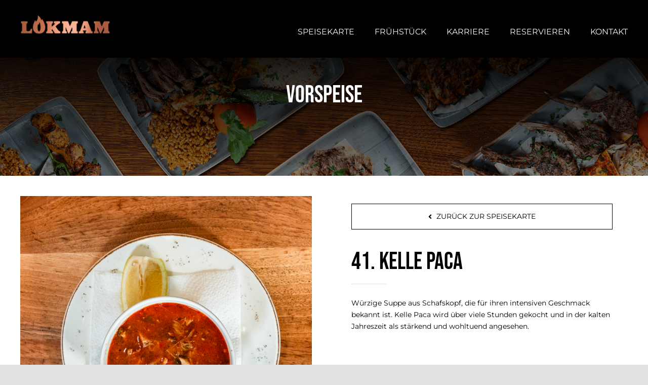

--- FILE ---
content_type: text/css
request_url: https://lokmam.de/wp-content/themes/Avada-Child-Theme/style.css?ver=1.4
body_size: 4959
content:
/*
Theme Name: Avada Child
Description: Child theme for Avada theme
Author: ThemeFusion
Author URI: https://theme-fusion.com
Template: Avada
Version: 1.0.0
Text Domain:  Avada
*/

.product-images {
    display: block;
    text-align: center;
    position: absolute!important;
    right: 0;
}

.products .product-list-view .product-excerpt.product-list{
    margin: 3% 0 0 2%!important;
}

.product-excerpt.product-list  .product-buttons{
    display: flex!important;
    flex-flow: column-reverse;
    max-width: 100%!important;
    width: 100%!important;
    padding-top: 10px!important;
}
.product-excerpt .fusion-content-sep, .products .product .fusion-product-content .product-buttons .fusion-content-sep{
    display: none!important;
}

.fusion-body:not(.has-sidebar) .wp-block-woocommerce-cart.alignwide:not(.tribe-events-view){
    max-width: 100%!important;
    margin: 40px 0 0;
}

.product-excerpt.product-list  .product-buttons .fusion-quick-view{
    margin: 0 7px 15px;
    text-decoration: underline;
}

.product-buttons a:before {
    margin-left: calc(-5px - var(--woo_icon_font_size))!important;
}

.product-excerpt.product-list  .product-buttons .fusion-quick-view:before{
    margin-left: -20px !important;
}

.product-excerpt.product-list  .product-buttons .ajax_add_to_cart,
.product-excerpt.product-list  .product-buttons .product_type_variable{
    border: 1px solid black;
    padding: 10px;
    width: 100%;
    max-width: 96%;
    text-align: center;
    font-size: 14px;
}

.single_add_to_cart_button{
    border-radius: inherit!important;
    font-family: var(--body_typography-font-family)!important;
}

#menge{
    border-radius: inherit!important;
}

.quantity.buttons_added{
    border-radius: inherit!important;
}

.related.products .product .product-buttons a.add_to_cart_button{
    font-size: 14px;
    max-width: 100%;
    padding: 10px;
    border: 1px solid black;
    width: 100%;
    text-align: center;
    margin-left: 7px;
}

.catalog-ordering{
    justify-content: center;
}


@media screen and (max-width: 640px) {
    .hide-on-mobile{
        display: none!important;
    }

    .catalog-ordering{
        margin-bottom: 20px!important;
    }

    .products .product-list-view .product-excerpt.product-list{
        max-width: 100%!important;
        width: 100%!important;
        margin: 3% 0 0 2%!important;
    }


    .product-details .fusion-content-sep,  .product-details .product-title {
        margin-right: 10px;
    }

    .product-excerpt.product-list  .product-buttons .show_details_button{
        text-align: left;
        margin-left: -15px;
        max-width: 96%;
        font-size: 12px;
        text-decoration: underline;
        margin-bottom: 15px;
    }

    .product-details .fusion-price-rating .price{
        font-size: 18px;
        margin-top: 10px !important;
    }

    .product-details-container .fusion-price-rating{
        margin-top: 10px;
    }

    .product .product_meta, .product .woocommerce-tabs{
        padding-top: 0;
    }

    .product .summary-container .price{
        font-size: 22px;
    }

    .product .summary-container .post-content p{
        margin-bottom: 5px;
        margin-top: 15px;
    }

    .product .summary-container .product_meta .sku_wrapper{
        display: none;
    }

    .product .summary-container .fusion-separator{
        display: none;
    }

    .product .summary-container table.variations tr .reset_variations{
        display: none!important;
    }

    .product .summary-container .single_variation_wrap .variations_button .button {
        margin-left: 20px;
        padding: 15px 40px;
    }
    .product .summary-container table.variations tr:last-child td.label{
        display: none;
    }

    .product .summary-container table.variations tr:first-child{
        display: flex;
        flex-flow: column;
        gap: 10px;
    }

    .product form.cart{
        margin-bottom: 15px;
        margin-top: 10px;
    }

    .related.products .product .product-buttons a.show_details_button{
        display: none!important;
    }

    .related.products{
        margin-top:50px!important;
    }

    .related.products h2{
        margin-bottom:0!important;
        font-size: 36px !important;
    }

    .related.products .product-list-view .fusion-product-wrapper{
        padding-top: 35px;
        padding-bottom: 35px;
    }

    .related.products .product-list-view .product-buttons, .related.products .product-details{
        max-width: 100%!important;
        width: 100%!important;
    }

    .related.products .product-details .fusion-content-sep{
        margin-right: 0;
        margin-top: 25px;
    }

    .related.products .product-details .product-title{
        max-width: 73%;
    }

    .product-buttons a:before {
        /*margin-left: calc(-5px - var(--woo_icon_font_size))!important;*/
        display: none;
    }

    .woocommerce-notices-wrapper{
        margin: 0  -9% !important;
        background: #f8f8f8;
    }

    .added_to_cart.wc-forward{
        text-align: center;
        max-width: 96%;
        margin-bottom: 5px;
    }

    .woocommerce-notices-wrapper .wc-block-components-notice-banner__content{
        display: flex;
        flex-flow: column;
    }

    .woocommerce-notices-wrapper .wc-block-components-notice-banner__content a.button{
        margin-top: 10px;
    }

    .woocommerce-notices-wrapper .wc-block-components-notice-banner__content a.button:before{
        display: none!important;
    }

    .woocommerce-notices-wrapper .wc-block-components-notice-banner{
        margin-left: 15px!important;
    }

    .single-product #main .product h1.product_title{
        font-size: 36px!important;
    }

    .fusion-product-content .product-details .fusion-content-sep{
        display: none;
    }

    .products .product-list-view .product-excerpt-container {
        padding-top: 10px!important;
        width: 96%;
    }

    .fusion-body .wc-block-components-notice-banner.is-success:before{
        display: none;
    }

    .wc-block-cart-item__product .wc-block-components-quantity-selector{
        transform: scale(0.75);
        margin-left: -13px;
    }

    .wc-block-cart__empty-cart__title.with-empty-cart-icon:before{
        margin: 2em auto 2em!important;
        height: 3em!important;
        mask-size: 3em!important;
        width: 3em!important;
    }

    .fusion-body:not(.has-sidebar) .wp-block-woocommerce-cart.alignwide:not(.tribe-events-view){
        padding: 0 20px;
    }

    section#content .products li.product.product-list-view{
        margin: 0 10px;
    }
    

}
@media screen and (min-width: 641px) {

    .product-details .fusion-content-sep{
        display: none!important;
    }

    h1.product_title{
        margin-top: 40px!important;
    }

    table.wc-block-cart-items .wc-block-cart-items__header {
        font-size: 1.5em!important;
    }

    table.wc-block-cart-items .wc-block-cart-items__header th {
        font-weight: 300!important;
    }

    .is-large.wc-block-cart .wc-block-cart__totals-title {
        font-size: 1em!important;
    }

    .related.products .title-heading-left{
        font-size: 3em!important;
    }

    .woocommerce-container ul.products{
        margin-top: 10px!important;
    }

    .related.products .product-images{
        top: 3px!important;
    }
    .related.products .product-images .featured-image img{
        max-width: 75%!important;
    }

    .related.products .product .product-buttons .product-buttons-container .fusion-quick-view{
        margin: 0 10px 15px;
        text-decoration: underline;
    }
    .related.products .product .product-buttons .product-buttons-container{
        display: flex;
        flex-flow: column-reverse;
    }

    .related.products .product-list-view .product-details{
        margin: 0 0 0 1%!important;
    }

    /*.show-notice{*/
    /*    margin-left: -19px !important;*/
    /*    max-width: var(--site_width);*/
    /*    background: #eeeeee;*/
    /*}*/

    /*.show-notice .wc-block-components-notice-banner.is-success:before{*/
    /*    display: none!important;*/
    /*}*/

}

.wc-block-cart__submit-button {
    display: none !important;
}


#wrapper .catalog-ordering {
    display: none!important;
}


.awb-icon-shopping-cart:before {
    content: "\f058" !important;
    font-weight: 600;
    font-size: xx-large;
}


.cart-loading i{
    background-color: rgb(51 119 28)!important;
}

.added_to_cart.wc-forward{
    display:none!important;
}

.wc-block-cart__empty-cart__title.with-empty-cart-icon:before{
    mask-image: url("[data-uri]")!important;
}

.fusion-tb-header a.fb-icon-element{
    width: 25px!important;
    margin-left: 5px!important;
}

.notification-popup-block{
    position: fixed;
    top: 50px;
    transform: translateX(0) translateY(-200%);
    background: #f8f8f8;
    color: #fff;
    padding: 14px 24px;
    border-radius: 15px;
    border: 1px solid #dcdedd;
    box-shadow: 0 3px 6px rgba(0, 0, 0, 0.1);
    font-size: 16px;
    z-index: 300000;
    width: fit-content;
    margin: 0 10px;
    opacity: 0;
    pointer-events: none;
    transition: opacity 0.4s ease, transform 0.4s ease;
}

.show-notice{
    opacity: 1;
    pointer-events: auto;
    transform: translateX(0) translateY(0);
}


.hide-notice{
    opacity: 0;
    pointer-events: none;
    transform: translateX(0) translateY(-200%);
}

.notification-popup-block .flex{
    display: flex;
    align-items: center;
}

.notification-popup-block .flex .cart-icon{
    max-width: 20%;
    font-size: 24px;
    padding: 10px;
    background: #dcdedd;
    border-radius: 30px;
}

.notification-popup-block .flex .cart-info{
    max-width: 80%;
    margin-left: 15px;
    color: black;
    font-size: small;
}

.notification-popup-block .cart-icon .bookmark{
    background: url(inc/images/bookmark.png) no-repeat center;
    background-size: cover;
    width: 28px;
    height: 28px;
    color: black;
}
.notification-popup-block .cart-info a.button{
    margin-top: 10px;
    font-weight: 600;
    text-decoration: underline;
}

.notification-popup-block .cart-info{
    display: flex;
    flex-flow: column;
}


--- FILE ---
content_type: text/javascript
request_url: https://lokmam.de/wp-content/themes/Avada-Child-Theme/custom.js?ver=1,1
body_size: 309
content:
jQuery('.add_to_cart_button').on('click', function (e){
    if (!jQuery(this).hasClass('product_type_variable')){
        e.preventDefault();

        let productId = jQuery(this).data('product_id');
        let notice = jQuery('.notification-popup-block');


            jQuery.ajax({
                url: '/wp-admin/admin-ajax.php', // WordPress AJAX URL
                type: 'POST',
                data: {
                    action: 'add_to_cart_notification',
                    product_id: productId
                },
                success: function (response) {
                    if (response.success && response.data.notices) {
                        notice.html(response.data.notices);
                        notice.removeClass('hide-notice');
                        notice.addClass('show-notice');
                        setTimeout(function (){
                            notice.removeClass('show-notice');
                            notice.addClass('hide-notice');
                        }, 4000);
                    }
                }
            });
    }
});
